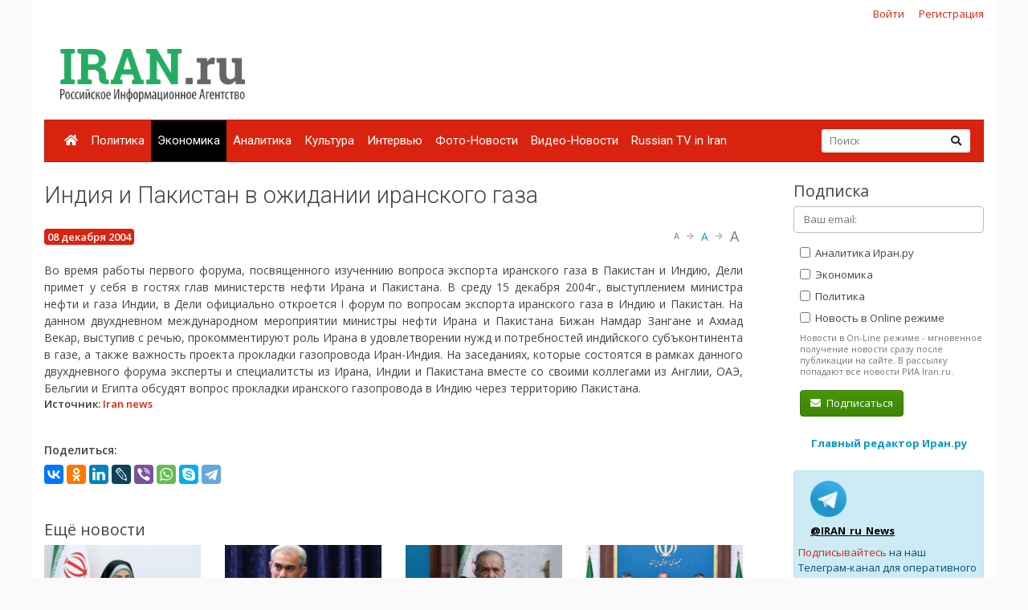

--- FILE ---
content_type: text/html; charset=utf-8
request_url: https://www.google.com/recaptcha/api2/anchor?ar=1&k=6Ld1glwUAAAAAOTbi_nRIeVXaXBDDv3JhndSqrWA&co=aHR0cHM6Ly9pcmFuLnJ1OjQ0Mw..&hl=ru&v=PoyoqOPhxBO7pBk68S4YbpHZ&size=normal&anchor-ms=20000&execute-ms=30000&cb=vnckbpmnr913
body_size: 49742
content:
<!DOCTYPE HTML><html dir="ltr" lang="ru"><head><meta http-equiv="Content-Type" content="text/html; charset=UTF-8">
<meta http-equiv="X-UA-Compatible" content="IE=edge">
<title>reCAPTCHA</title>
<style type="text/css">
/* cyrillic-ext */
@font-face {
  font-family: 'Roboto';
  font-style: normal;
  font-weight: 400;
  font-stretch: 100%;
  src: url(//fonts.gstatic.com/s/roboto/v48/KFO7CnqEu92Fr1ME7kSn66aGLdTylUAMa3GUBHMdazTgWw.woff2) format('woff2');
  unicode-range: U+0460-052F, U+1C80-1C8A, U+20B4, U+2DE0-2DFF, U+A640-A69F, U+FE2E-FE2F;
}
/* cyrillic */
@font-face {
  font-family: 'Roboto';
  font-style: normal;
  font-weight: 400;
  font-stretch: 100%;
  src: url(//fonts.gstatic.com/s/roboto/v48/KFO7CnqEu92Fr1ME7kSn66aGLdTylUAMa3iUBHMdazTgWw.woff2) format('woff2');
  unicode-range: U+0301, U+0400-045F, U+0490-0491, U+04B0-04B1, U+2116;
}
/* greek-ext */
@font-face {
  font-family: 'Roboto';
  font-style: normal;
  font-weight: 400;
  font-stretch: 100%;
  src: url(//fonts.gstatic.com/s/roboto/v48/KFO7CnqEu92Fr1ME7kSn66aGLdTylUAMa3CUBHMdazTgWw.woff2) format('woff2');
  unicode-range: U+1F00-1FFF;
}
/* greek */
@font-face {
  font-family: 'Roboto';
  font-style: normal;
  font-weight: 400;
  font-stretch: 100%;
  src: url(//fonts.gstatic.com/s/roboto/v48/KFO7CnqEu92Fr1ME7kSn66aGLdTylUAMa3-UBHMdazTgWw.woff2) format('woff2');
  unicode-range: U+0370-0377, U+037A-037F, U+0384-038A, U+038C, U+038E-03A1, U+03A3-03FF;
}
/* math */
@font-face {
  font-family: 'Roboto';
  font-style: normal;
  font-weight: 400;
  font-stretch: 100%;
  src: url(//fonts.gstatic.com/s/roboto/v48/KFO7CnqEu92Fr1ME7kSn66aGLdTylUAMawCUBHMdazTgWw.woff2) format('woff2');
  unicode-range: U+0302-0303, U+0305, U+0307-0308, U+0310, U+0312, U+0315, U+031A, U+0326-0327, U+032C, U+032F-0330, U+0332-0333, U+0338, U+033A, U+0346, U+034D, U+0391-03A1, U+03A3-03A9, U+03B1-03C9, U+03D1, U+03D5-03D6, U+03F0-03F1, U+03F4-03F5, U+2016-2017, U+2034-2038, U+203C, U+2040, U+2043, U+2047, U+2050, U+2057, U+205F, U+2070-2071, U+2074-208E, U+2090-209C, U+20D0-20DC, U+20E1, U+20E5-20EF, U+2100-2112, U+2114-2115, U+2117-2121, U+2123-214F, U+2190, U+2192, U+2194-21AE, U+21B0-21E5, U+21F1-21F2, U+21F4-2211, U+2213-2214, U+2216-22FF, U+2308-230B, U+2310, U+2319, U+231C-2321, U+2336-237A, U+237C, U+2395, U+239B-23B7, U+23D0, U+23DC-23E1, U+2474-2475, U+25AF, U+25B3, U+25B7, U+25BD, U+25C1, U+25CA, U+25CC, U+25FB, U+266D-266F, U+27C0-27FF, U+2900-2AFF, U+2B0E-2B11, U+2B30-2B4C, U+2BFE, U+3030, U+FF5B, U+FF5D, U+1D400-1D7FF, U+1EE00-1EEFF;
}
/* symbols */
@font-face {
  font-family: 'Roboto';
  font-style: normal;
  font-weight: 400;
  font-stretch: 100%;
  src: url(//fonts.gstatic.com/s/roboto/v48/KFO7CnqEu92Fr1ME7kSn66aGLdTylUAMaxKUBHMdazTgWw.woff2) format('woff2');
  unicode-range: U+0001-000C, U+000E-001F, U+007F-009F, U+20DD-20E0, U+20E2-20E4, U+2150-218F, U+2190, U+2192, U+2194-2199, U+21AF, U+21E6-21F0, U+21F3, U+2218-2219, U+2299, U+22C4-22C6, U+2300-243F, U+2440-244A, U+2460-24FF, U+25A0-27BF, U+2800-28FF, U+2921-2922, U+2981, U+29BF, U+29EB, U+2B00-2BFF, U+4DC0-4DFF, U+FFF9-FFFB, U+10140-1018E, U+10190-1019C, U+101A0, U+101D0-101FD, U+102E0-102FB, U+10E60-10E7E, U+1D2C0-1D2D3, U+1D2E0-1D37F, U+1F000-1F0FF, U+1F100-1F1AD, U+1F1E6-1F1FF, U+1F30D-1F30F, U+1F315, U+1F31C, U+1F31E, U+1F320-1F32C, U+1F336, U+1F378, U+1F37D, U+1F382, U+1F393-1F39F, U+1F3A7-1F3A8, U+1F3AC-1F3AF, U+1F3C2, U+1F3C4-1F3C6, U+1F3CA-1F3CE, U+1F3D4-1F3E0, U+1F3ED, U+1F3F1-1F3F3, U+1F3F5-1F3F7, U+1F408, U+1F415, U+1F41F, U+1F426, U+1F43F, U+1F441-1F442, U+1F444, U+1F446-1F449, U+1F44C-1F44E, U+1F453, U+1F46A, U+1F47D, U+1F4A3, U+1F4B0, U+1F4B3, U+1F4B9, U+1F4BB, U+1F4BF, U+1F4C8-1F4CB, U+1F4D6, U+1F4DA, U+1F4DF, U+1F4E3-1F4E6, U+1F4EA-1F4ED, U+1F4F7, U+1F4F9-1F4FB, U+1F4FD-1F4FE, U+1F503, U+1F507-1F50B, U+1F50D, U+1F512-1F513, U+1F53E-1F54A, U+1F54F-1F5FA, U+1F610, U+1F650-1F67F, U+1F687, U+1F68D, U+1F691, U+1F694, U+1F698, U+1F6AD, U+1F6B2, U+1F6B9-1F6BA, U+1F6BC, U+1F6C6-1F6CF, U+1F6D3-1F6D7, U+1F6E0-1F6EA, U+1F6F0-1F6F3, U+1F6F7-1F6FC, U+1F700-1F7FF, U+1F800-1F80B, U+1F810-1F847, U+1F850-1F859, U+1F860-1F887, U+1F890-1F8AD, U+1F8B0-1F8BB, U+1F8C0-1F8C1, U+1F900-1F90B, U+1F93B, U+1F946, U+1F984, U+1F996, U+1F9E9, U+1FA00-1FA6F, U+1FA70-1FA7C, U+1FA80-1FA89, U+1FA8F-1FAC6, U+1FACE-1FADC, U+1FADF-1FAE9, U+1FAF0-1FAF8, U+1FB00-1FBFF;
}
/* vietnamese */
@font-face {
  font-family: 'Roboto';
  font-style: normal;
  font-weight: 400;
  font-stretch: 100%;
  src: url(//fonts.gstatic.com/s/roboto/v48/KFO7CnqEu92Fr1ME7kSn66aGLdTylUAMa3OUBHMdazTgWw.woff2) format('woff2');
  unicode-range: U+0102-0103, U+0110-0111, U+0128-0129, U+0168-0169, U+01A0-01A1, U+01AF-01B0, U+0300-0301, U+0303-0304, U+0308-0309, U+0323, U+0329, U+1EA0-1EF9, U+20AB;
}
/* latin-ext */
@font-face {
  font-family: 'Roboto';
  font-style: normal;
  font-weight: 400;
  font-stretch: 100%;
  src: url(//fonts.gstatic.com/s/roboto/v48/KFO7CnqEu92Fr1ME7kSn66aGLdTylUAMa3KUBHMdazTgWw.woff2) format('woff2');
  unicode-range: U+0100-02BA, U+02BD-02C5, U+02C7-02CC, U+02CE-02D7, U+02DD-02FF, U+0304, U+0308, U+0329, U+1D00-1DBF, U+1E00-1E9F, U+1EF2-1EFF, U+2020, U+20A0-20AB, U+20AD-20C0, U+2113, U+2C60-2C7F, U+A720-A7FF;
}
/* latin */
@font-face {
  font-family: 'Roboto';
  font-style: normal;
  font-weight: 400;
  font-stretch: 100%;
  src: url(//fonts.gstatic.com/s/roboto/v48/KFO7CnqEu92Fr1ME7kSn66aGLdTylUAMa3yUBHMdazQ.woff2) format('woff2');
  unicode-range: U+0000-00FF, U+0131, U+0152-0153, U+02BB-02BC, U+02C6, U+02DA, U+02DC, U+0304, U+0308, U+0329, U+2000-206F, U+20AC, U+2122, U+2191, U+2193, U+2212, U+2215, U+FEFF, U+FFFD;
}
/* cyrillic-ext */
@font-face {
  font-family: 'Roboto';
  font-style: normal;
  font-weight: 500;
  font-stretch: 100%;
  src: url(//fonts.gstatic.com/s/roboto/v48/KFO7CnqEu92Fr1ME7kSn66aGLdTylUAMa3GUBHMdazTgWw.woff2) format('woff2');
  unicode-range: U+0460-052F, U+1C80-1C8A, U+20B4, U+2DE0-2DFF, U+A640-A69F, U+FE2E-FE2F;
}
/* cyrillic */
@font-face {
  font-family: 'Roboto';
  font-style: normal;
  font-weight: 500;
  font-stretch: 100%;
  src: url(//fonts.gstatic.com/s/roboto/v48/KFO7CnqEu92Fr1ME7kSn66aGLdTylUAMa3iUBHMdazTgWw.woff2) format('woff2');
  unicode-range: U+0301, U+0400-045F, U+0490-0491, U+04B0-04B1, U+2116;
}
/* greek-ext */
@font-face {
  font-family: 'Roboto';
  font-style: normal;
  font-weight: 500;
  font-stretch: 100%;
  src: url(//fonts.gstatic.com/s/roboto/v48/KFO7CnqEu92Fr1ME7kSn66aGLdTylUAMa3CUBHMdazTgWw.woff2) format('woff2');
  unicode-range: U+1F00-1FFF;
}
/* greek */
@font-face {
  font-family: 'Roboto';
  font-style: normal;
  font-weight: 500;
  font-stretch: 100%;
  src: url(//fonts.gstatic.com/s/roboto/v48/KFO7CnqEu92Fr1ME7kSn66aGLdTylUAMa3-UBHMdazTgWw.woff2) format('woff2');
  unicode-range: U+0370-0377, U+037A-037F, U+0384-038A, U+038C, U+038E-03A1, U+03A3-03FF;
}
/* math */
@font-face {
  font-family: 'Roboto';
  font-style: normal;
  font-weight: 500;
  font-stretch: 100%;
  src: url(//fonts.gstatic.com/s/roboto/v48/KFO7CnqEu92Fr1ME7kSn66aGLdTylUAMawCUBHMdazTgWw.woff2) format('woff2');
  unicode-range: U+0302-0303, U+0305, U+0307-0308, U+0310, U+0312, U+0315, U+031A, U+0326-0327, U+032C, U+032F-0330, U+0332-0333, U+0338, U+033A, U+0346, U+034D, U+0391-03A1, U+03A3-03A9, U+03B1-03C9, U+03D1, U+03D5-03D6, U+03F0-03F1, U+03F4-03F5, U+2016-2017, U+2034-2038, U+203C, U+2040, U+2043, U+2047, U+2050, U+2057, U+205F, U+2070-2071, U+2074-208E, U+2090-209C, U+20D0-20DC, U+20E1, U+20E5-20EF, U+2100-2112, U+2114-2115, U+2117-2121, U+2123-214F, U+2190, U+2192, U+2194-21AE, U+21B0-21E5, U+21F1-21F2, U+21F4-2211, U+2213-2214, U+2216-22FF, U+2308-230B, U+2310, U+2319, U+231C-2321, U+2336-237A, U+237C, U+2395, U+239B-23B7, U+23D0, U+23DC-23E1, U+2474-2475, U+25AF, U+25B3, U+25B7, U+25BD, U+25C1, U+25CA, U+25CC, U+25FB, U+266D-266F, U+27C0-27FF, U+2900-2AFF, U+2B0E-2B11, U+2B30-2B4C, U+2BFE, U+3030, U+FF5B, U+FF5D, U+1D400-1D7FF, U+1EE00-1EEFF;
}
/* symbols */
@font-face {
  font-family: 'Roboto';
  font-style: normal;
  font-weight: 500;
  font-stretch: 100%;
  src: url(//fonts.gstatic.com/s/roboto/v48/KFO7CnqEu92Fr1ME7kSn66aGLdTylUAMaxKUBHMdazTgWw.woff2) format('woff2');
  unicode-range: U+0001-000C, U+000E-001F, U+007F-009F, U+20DD-20E0, U+20E2-20E4, U+2150-218F, U+2190, U+2192, U+2194-2199, U+21AF, U+21E6-21F0, U+21F3, U+2218-2219, U+2299, U+22C4-22C6, U+2300-243F, U+2440-244A, U+2460-24FF, U+25A0-27BF, U+2800-28FF, U+2921-2922, U+2981, U+29BF, U+29EB, U+2B00-2BFF, U+4DC0-4DFF, U+FFF9-FFFB, U+10140-1018E, U+10190-1019C, U+101A0, U+101D0-101FD, U+102E0-102FB, U+10E60-10E7E, U+1D2C0-1D2D3, U+1D2E0-1D37F, U+1F000-1F0FF, U+1F100-1F1AD, U+1F1E6-1F1FF, U+1F30D-1F30F, U+1F315, U+1F31C, U+1F31E, U+1F320-1F32C, U+1F336, U+1F378, U+1F37D, U+1F382, U+1F393-1F39F, U+1F3A7-1F3A8, U+1F3AC-1F3AF, U+1F3C2, U+1F3C4-1F3C6, U+1F3CA-1F3CE, U+1F3D4-1F3E0, U+1F3ED, U+1F3F1-1F3F3, U+1F3F5-1F3F7, U+1F408, U+1F415, U+1F41F, U+1F426, U+1F43F, U+1F441-1F442, U+1F444, U+1F446-1F449, U+1F44C-1F44E, U+1F453, U+1F46A, U+1F47D, U+1F4A3, U+1F4B0, U+1F4B3, U+1F4B9, U+1F4BB, U+1F4BF, U+1F4C8-1F4CB, U+1F4D6, U+1F4DA, U+1F4DF, U+1F4E3-1F4E6, U+1F4EA-1F4ED, U+1F4F7, U+1F4F9-1F4FB, U+1F4FD-1F4FE, U+1F503, U+1F507-1F50B, U+1F50D, U+1F512-1F513, U+1F53E-1F54A, U+1F54F-1F5FA, U+1F610, U+1F650-1F67F, U+1F687, U+1F68D, U+1F691, U+1F694, U+1F698, U+1F6AD, U+1F6B2, U+1F6B9-1F6BA, U+1F6BC, U+1F6C6-1F6CF, U+1F6D3-1F6D7, U+1F6E0-1F6EA, U+1F6F0-1F6F3, U+1F6F7-1F6FC, U+1F700-1F7FF, U+1F800-1F80B, U+1F810-1F847, U+1F850-1F859, U+1F860-1F887, U+1F890-1F8AD, U+1F8B0-1F8BB, U+1F8C0-1F8C1, U+1F900-1F90B, U+1F93B, U+1F946, U+1F984, U+1F996, U+1F9E9, U+1FA00-1FA6F, U+1FA70-1FA7C, U+1FA80-1FA89, U+1FA8F-1FAC6, U+1FACE-1FADC, U+1FADF-1FAE9, U+1FAF0-1FAF8, U+1FB00-1FBFF;
}
/* vietnamese */
@font-face {
  font-family: 'Roboto';
  font-style: normal;
  font-weight: 500;
  font-stretch: 100%;
  src: url(//fonts.gstatic.com/s/roboto/v48/KFO7CnqEu92Fr1ME7kSn66aGLdTylUAMa3OUBHMdazTgWw.woff2) format('woff2');
  unicode-range: U+0102-0103, U+0110-0111, U+0128-0129, U+0168-0169, U+01A0-01A1, U+01AF-01B0, U+0300-0301, U+0303-0304, U+0308-0309, U+0323, U+0329, U+1EA0-1EF9, U+20AB;
}
/* latin-ext */
@font-face {
  font-family: 'Roboto';
  font-style: normal;
  font-weight: 500;
  font-stretch: 100%;
  src: url(//fonts.gstatic.com/s/roboto/v48/KFO7CnqEu92Fr1ME7kSn66aGLdTylUAMa3KUBHMdazTgWw.woff2) format('woff2');
  unicode-range: U+0100-02BA, U+02BD-02C5, U+02C7-02CC, U+02CE-02D7, U+02DD-02FF, U+0304, U+0308, U+0329, U+1D00-1DBF, U+1E00-1E9F, U+1EF2-1EFF, U+2020, U+20A0-20AB, U+20AD-20C0, U+2113, U+2C60-2C7F, U+A720-A7FF;
}
/* latin */
@font-face {
  font-family: 'Roboto';
  font-style: normal;
  font-weight: 500;
  font-stretch: 100%;
  src: url(//fonts.gstatic.com/s/roboto/v48/KFO7CnqEu92Fr1ME7kSn66aGLdTylUAMa3yUBHMdazQ.woff2) format('woff2');
  unicode-range: U+0000-00FF, U+0131, U+0152-0153, U+02BB-02BC, U+02C6, U+02DA, U+02DC, U+0304, U+0308, U+0329, U+2000-206F, U+20AC, U+2122, U+2191, U+2193, U+2212, U+2215, U+FEFF, U+FFFD;
}
/* cyrillic-ext */
@font-face {
  font-family: 'Roboto';
  font-style: normal;
  font-weight: 900;
  font-stretch: 100%;
  src: url(//fonts.gstatic.com/s/roboto/v48/KFO7CnqEu92Fr1ME7kSn66aGLdTylUAMa3GUBHMdazTgWw.woff2) format('woff2');
  unicode-range: U+0460-052F, U+1C80-1C8A, U+20B4, U+2DE0-2DFF, U+A640-A69F, U+FE2E-FE2F;
}
/* cyrillic */
@font-face {
  font-family: 'Roboto';
  font-style: normal;
  font-weight: 900;
  font-stretch: 100%;
  src: url(//fonts.gstatic.com/s/roboto/v48/KFO7CnqEu92Fr1ME7kSn66aGLdTylUAMa3iUBHMdazTgWw.woff2) format('woff2');
  unicode-range: U+0301, U+0400-045F, U+0490-0491, U+04B0-04B1, U+2116;
}
/* greek-ext */
@font-face {
  font-family: 'Roboto';
  font-style: normal;
  font-weight: 900;
  font-stretch: 100%;
  src: url(//fonts.gstatic.com/s/roboto/v48/KFO7CnqEu92Fr1ME7kSn66aGLdTylUAMa3CUBHMdazTgWw.woff2) format('woff2');
  unicode-range: U+1F00-1FFF;
}
/* greek */
@font-face {
  font-family: 'Roboto';
  font-style: normal;
  font-weight: 900;
  font-stretch: 100%;
  src: url(//fonts.gstatic.com/s/roboto/v48/KFO7CnqEu92Fr1ME7kSn66aGLdTylUAMa3-UBHMdazTgWw.woff2) format('woff2');
  unicode-range: U+0370-0377, U+037A-037F, U+0384-038A, U+038C, U+038E-03A1, U+03A3-03FF;
}
/* math */
@font-face {
  font-family: 'Roboto';
  font-style: normal;
  font-weight: 900;
  font-stretch: 100%;
  src: url(//fonts.gstatic.com/s/roboto/v48/KFO7CnqEu92Fr1ME7kSn66aGLdTylUAMawCUBHMdazTgWw.woff2) format('woff2');
  unicode-range: U+0302-0303, U+0305, U+0307-0308, U+0310, U+0312, U+0315, U+031A, U+0326-0327, U+032C, U+032F-0330, U+0332-0333, U+0338, U+033A, U+0346, U+034D, U+0391-03A1, U+03A3-03A9, U+03B1-03C9, U+03D1, U+03D5-03D6, U+03F0-03F1, U+03F4-03F5, U+2016-2017, U+2034-2038, U+203C, U+2040, U+2043, U+2047, U+2050, U+2057, U+205F, U+2070-2071, U+2074-208E, U+2090-209C, U+20D0-20DC, U+20E1, U+20E5-20EF, U+2100-2112, U+2114-2115, U+2117-2121, U+2123-214F, U+2190, U+2192, U+2194-21AE, U+21B0-21E5, U+21F1-21F2, U+21F4-2211, U+2213-2214, U+2216-22FF, U+2308-230B, U+2310, U+2319, U+231C-2321, U+2336-237A, U+237C, U+2395, U+239B-23B7, U+23D0, U+23DC-23E1, U+2474-2475, U+25AF, U+25B3, U+25B7, U+25BD, U+25C1, U+25CA, U+25CC, U+25FB, U+266D-266F, U+27C0-27FF, U+2900-2AFF, U+2B0E-2B11, U+2B30-2B4C, U+2BFE, U+3030, U+FF5B, U+FF5D, U+1D400-1D7FF, U+1EE00-1EEFF;
}
/* symbols */
@font-face {
  font-family: 'Roboto';
  font-style: normal;
  font-weight: 900;
  font-stretch: 100%;
  src: url(//fonts.gstatic.com/s/roboto/v48/KFO7CnqEu92Fr1ME7kSn66aGLdTylUAMaxKUBHMdazTgWw.woff2) format('woff2');
  unicode-range: U+0001-000C, U+000E-001F, U+007F-009F, U+20DD-20E0, U+20E2-20E4, U+2150-218F, U+2190, U+2192, U+2194-2199, U+21AF, U+21E6-21F0, U+21F3, U+2218-2219, U+2299, U+22C4-22C6, U+2300-243F, U+2440-244A, U+2460-24FF, U+25A0-27BF, U+2800-28FF, U+2921-2922, U+2981, U+29BF, U+29EB, U+2B00-2BFF, U+4DC0-4DFF, U+FFF9-FFFB, U+10140-1018E, U+10190-1019C, U+101A0, U+101D0-101FD, U+102E0-102FB, U+10E60-10E7E, U+1D2C0-1D2D3, U+1D2E0-1D37F, U+1F000-1F0FF, U+1F100-1F1AD, U+1F1E6-1F1FF, U+1F30D-1F30F, U+1F315, U+1F31C, U+1F31E, U+1F320-1F32C, U+1F336, U+1F378, U+1F37D, U+1F382, U+1F393-1F39F, U+1F3A7-1F3A8, U+1F3AC-1F3AF, U+1F3C2, U+1F3C4-1F3C6, U+1F3CA-1F3CE, U+1F3D4-1F3E0, U+1F3ED, U+1F3F1-1F3F3, U+1F3F5-1F3F7, U+1F408, U+1F415, U+1F41F, U+1F426, U+1F43F, U+1F441-1F442, U+1F444, U+1F446-1F449, U+1F44C-1F44E, U+1F453, U+1F46A, U+1F47D, U+1F4A3, U+1F4B0, U+1F4B3, U+1F4B9, U+1F4BB, U+1F4BF, U+1F4C8-1F4CB, U+1F4D6, U+1F4DA, U+1F4DF, U+1F4E3-1F4E6, U+1F4EA-1F4ED, U+1F4F7, U+1F4F9-1F4FB, U+1F4FD-1F4FE, U+1F503, U+1F507-1F50B, U+1F50D, U+1F512-1F513, U+1F53E-1F54A, U+1F54F-1F5FA, U+1F610, U+1F650-1F67F, U+1F687, U+1F68D, U+1F691, U+1F694, U+1F698, U+1F6AD, U+1F6B2, U+1F6B9-1F6BA, U+1F6BC, U+1F6C6-1F6CF, U+1F6D3-1F6D7, U+1F6E0-1F6EA, U+1F6F0-1F6F3, U+1F6F7-1F6FC, U+1F700-1F7FF, U+1F800-1F80B, U+1F810-1F847, U+1F850-1F859, U+1F860-1F887, U+1F890-1F8AD, U+1F8B0-1F8BB, U+1F8C0-1F8C1, U+1F900-1F90B, U+1F93B, U+1F946, U+1F984, U+1F996, U+1F9E9, U+1FA00-1FA6F, U+1FA70-1FA7C, U+1FA80-1FA89, U+1FA8F-1FAC6, U+1FACE-1FADC, U+1FADF-1FAE9, U+1FAF0-1FAF8, U+1FB00-1FBFF;
}
/* vietnamese */
@font-face {
  font-family: 'Roboto';
  font-style: normal;
  font-weight: 900;
  font-stretch: 100%;
  src: url(//fonts.gstatic.com/s/roboto/v48/KFO7CnqEu92Fr1ME7kSn66aGLdTylUAMa3OUBHMdazTgWw.woff2) format('woff2');
  unicode-range: U+0102-0103, U+0110-0111, U+0128-0129, U+0168-0169, U+01A0-01A1, U+01AF-01B0, U+0300-0301, U+0303-0304, U+0308-0309, U+0323, U+0329, U+1EA0-1EF9, U+20AB;
}
/* latin-ext */
@font-face {
  font-family: 'Roboto';
  font-style: normal;
  font-weight: 900;
  font-stretch: 100%;
  src: url(//fonts.gstatic.com/s/roboto/v48/KFO7CnqEu92Fr1ME7kSn66aGLdTylUAMa3KUBHMdazTgWw.woff2) format('woff2');
  unicode-range: U+0100-02BA, U+02BD-02C5, U+02C7-02CC, U+02CE-02D7, U+02DD-02FF, U+0304, U+0308, U+0329, U+1D00-1DBF, U+1E00-1E9F, U+1EF2-1EFF, U+2020, U+20A0-20AB, U+20AD-20C0, U+2113, U+2C60-2C7F, U+A720-A7FF;
}
/* latin */
@font-face {
  font-family: 'Roboto';
  font-style: normal;
  font-weight: 900;
  font-stretch: 100%;
  src: url(//fonts.gstatic.com/s/roboto/v48/KFO7CnqEu92Fr1ME7kSn66aGLdTylUAMa3yUBHMdazQ.woff2) format('woff2');
  unicode-range: U+0000-00FF, U+0131, U+0152-0153, U+02BB-02BC, U+02C6, U+02DA, U+02DC, U+0304, U+0308, U+0329, U+2000-206F, U+20AC, U+2122, U+2191, U+2193, U+2212, U+2215, U+FEFF, U+FFFD;
}

</style>
<link rel="stylesheet" type="text/css" href="https://www.gstatic.com/recaptcha/releases/PoyoqOPhxBO7pBk68S4YbpHZ/styles__ltr.css">
<script nonce="10hwdMW1FvQAht8tV5Rsyg" type="text/javascript">window['__recaptcha_api'] = 'https://www.google.com/recaptcha/api2/';</script>
<script type="text/javascript" src="https://www.gstatic.com/recaptcha/releases/PoyoqOPhxBO7pBk68S4YbpHZ/recaptcha__ru.js" nonce="10hwdMW1FvQAht8tV5Rsyg">
      
    </script></head>
<body><div id="rc-anchor-alert" class="rc-anchor-alert"></div>
<input type="hidden" id="recaptcha-token" value="[base64]">
<script type="text/javascript" nonce="10hwdMW1FvQAht8tV5Rsyg">
      recaptcha.anchor.Main.init("[\x22ainput\x22,[\x22bgdata\x22,\x22\x22,\[base64]/[base64]/bmV3IFpbdF0obVswXSk6Sz09Mj9uZXcgWlt0XShtWzBdLG1bMV0pOks9PTM/bmV3IFpbdF0obVswXSxtWzFdLG1bMl0pOks9PTQ/[base64]/[base64]/[base64]/[base64]/[base64]/[base64]/[base64]/[base64]/[base64]/[base64]/[base64]/[base64]/[base64]/[base64]\\u003d\\u003d\x22,\[base64]\\u003d\\u003d\x22,\x22w5QWw6g6wqY4Ny5/[base64]/[base64]/DhmxvEcOsw6/DvcKpHXV6w4PCt0vCtVHDkzLDqMKLWydrIcOwZ8OJw5xhw5LCt2zCqsOKw4TCiMOxw74UZ0pqf8OTeA/ClcO/DwcLw6E7woPDi8ODw5/CmMOXwoXCmRgmw7XCnMKXwpRGwp/DqF9swp3Di8KXw5RywrsWFcK3McOGw7XDqGZYaTFDwo7DksKxwqPCrF3Dhn3DpyTChUHCmxjDvn0YwrYqciHCpcK4w7jClMKuwqhIAT3Cm8Kgw4/DtU1ROsKCw7rClSBQwrJMGVwkwpA6KFPDlGM9w4kcMlx2woPChVQ5wpxbHcKSdQTDrVnCtcONw7HDm8KRa8K9wrE+wqHCs8Kawp1mJcOMwpTCmMKZO8KKZRPDnMOYHw/DumJ/P8KtwonChcOMbcK1dcKSwp3CuV/DrynDggTCqT3CncOHPAU0w5Viw5DDmMKiK1XDtGHCnRwEw7nCusKbCMKHwpMkw61jwoLCk8OSScOgLULCjMKUw7LDiR/CqWfDncKyw51WEMOcRXUlVMK6P8KQEMK7Alg+EsKRwo40HF3CmsKZTcObw6sbwr8oQ2tzw71FworDm8KHW8KVwpAvw7HDo8KpwrzDuVgqZMKuwrfDsXbDh8OZw5ciwr9twprCqMO/w6zCnQ50w7Bvwr1pw5rCrBPDpWJKfVFFGcKvwokXT8Otw7LDjG3DpcO+w6xHWsO2SX3CgsKSHjIIXh8iwpVqwoVNTXjDvcOmdU3DqsKOCUg4wp1PG8OQw6rCqxzCmVvCsgHDs8KWwrjCo8O7QMK8ZH3Dv0xcw5tDZcO9w70/w6MNFsOMChzDrcKfb8KXw6PDqsKDchgzIMKEwofDv0Vzwo/CpG/CoMOSF8O0LCHDvAbDtQbCpsOKOX/DhSUdwqJ7LWBSCcO0w6t+M8K3w7nCgzLCjnzDsMKdw4jDjgNFw73DmS5SG8O9w6/DjR3CjR9Bw7jCiwAjwoTCp8KuSMOgScKbw6fCo1BFRyjCt1oBwpFnUyjCszVJwo7CpsKsRlVtwr55wp9Qwp4+w4gdFcOWf8OlwpR+wrwKXV7CjksWFcOVwpzCrhx5wrAJwovDjMOVEsKjNMOaJH8QwoMYwr/DksOaSMKvEl1rCsOlNADDjE7DmkrDrsKLQMO9w6J2ZsOcwovDsHAowoPCnsOMdsKMwrvCkzDDp01ywrEhw7kRwphAw68owq4qFcKCfsK1w43Dl8O5DMKAEQTDrFYYXcOrworDnsOGw65MTsOGEMKcwp7DkMO1R19Fwp7CuH/DpcO0P8OGwoXCvSTCsxdDO8KzJRRnC8Oyw4l/w5IiwqDCmMOEFAxaw4bCiBnDlsKnQCVBwqDCrgDCpsO1wofDn0TCryM7KWHDojIxUMKXwqbDkyXDn8OSKBDCqjFmDXFzZcKKa2XCn8OVwrcywpZ/[base64]/DmMOLACDDmyx7w67Cn8KfwrDClcKdTiVXYwgLWsKwwr57ZMO/[base64]/DnMK7cFwbOHbCtiojw74RXl0Gwqp3wpgQVmLDosOQwpjCkVsCZcKlKMKTcMODbUYoEcKlGMKewp4Jw6TClxFhGjXDtBoWJsKqIVVCDSUOJEEALj/Cv2TDqGTDuBUvwoAmw5YpS8KSBnwjCsKaw5LCs8O/w7rCn1B0w7wzUsKRUsOmdn/Cr3p7w7RpA2LDkgbCtcOJw5DCrXxMZRnDtjdFU8Ozwr51IBFee1tsWWVkEHnCk2XCoMKUJAvCnzTCkBLChRDDmDrDpwLCjR/DscONLsK0N0bDkMOEa3YhNTJnVwzCsFg3ZC1bRcKTw7/DmcOjXsKKfMOEOMKhaRYiW0lXw6HCtcONY2BKw5zDmVvCiMOdw7HDnWjChWgtw7lWwrIICcKhwrTDiF4RwqbDplLCgsKwIMOGw6QBPcKTbARIJsKAw4hOwpvDhgvDmMOhw5HDqcKVwq05w4/DgAvDqMOhaMO2w4LDicOJw4fCpCnChQBUb3XDqgkww7lLw6TCvSPDgMKmw6jDiRM6H8Kuw7/DoMKsA8OZwqc4w5jDssKdw7TDs8KHwqHDoMODaT49QmEKw7k+dcOBJsKoBgxYeGJLwpjDnsKNwqBlwrXCqygzwrdDwobCkyPCl1MzwqTDrzXCqsKFcQdZUjrCscKKc8O8wrE1XcKMwpXClRHCusKCB8ODPj/DoSMDwonCmHrCknwIVsKMwrPDlQHCoMOUCcOfaH4yTMOxw7oHFSvDgwLCkWhzFMOOC8OCwr3CsSzDq8OjYyDDtQTCqW8TXcKJwqXCtCbCjwXCkWXDqErDnkbClh1gK2bCmcK7IcOIwp/ClMOOeScswrfDlcOFw7UIVxUYbMKIwoU4eMOUw51Xw5rCkMKNNH48wpvCtn0Bw7/DqX5owpYvwrUGcXnDsMOvwqXDt8OQUAfCnHfCh8KWE8OswohCYU/DnAzDk1A3bMOww7UoF8KTPVLDg2zDjgQSw79EMU7DgsKRw6hpwrzDoWTDhzlqNwcjJ8OdQQ5fw7I4EMKDwpc7wr1YagonwplKwpnDnsKZEcKGw7LCpCjClV0MdALDncKyNB1/w7nCixbCjcKJwpUvSmvDiMOpAUbCssO6AFkMdsKrU8Oiw6xuY2/DqcOaw57DqivCosOXXcKfdsKDT8O/OAM/BsKVwoTDi1YRwq89KH3DrRzDnRrChsOSUgFYw4HClsOJwrjDscK7wqIGwp5sw4ECw7lvwqskwqzDu8Kww4VpwrNKazDCtcKrwoIkwrJKw4F/YsKyBcKiwrvCj8KUw49lKkfDq8Ojw6/CpFzDm8ODw4rClcOIwoUEa8OSbcKEMMOjesKPwpEqcsO8Wx14w7jDnxQvw6lPw6HDsQTDs8KWVsOMFGTCt8OFw4XClixAwrNkBBI/w6QgcMKGHcO7w5ppAQFIwoJIIBvCold6fMOVTgwSc8K/w5DChhdJJsKFc8KDUMOKJTvDpXvDh8Oawo7CpcKqwrDDocOddsKdwqolcMKPw4gPwoHCjisbwoJTw6LDqAPCsS5wNMKXEsKOeXpIw5IPO8KdOMOpKjRpCy3DuhPCmRfChhnDh8K/YMOOwp/[base64]/[base64]/DlsKIw4rDlTtYaH/CtMO/wp7Dj0R8wovDrMODwol3wr7DssK5wqHCgMKxSxIrwrzCmgDDu1EgwobCvsKXwpcRdsKaw4cNIMKOwrAbGMKuwpbCkMKEcMOUFcO/w4nCrkjDg8Kcw694I8OuacK5OMOHw6bCpcOiF8OzMSDDixIZw5RHw5HDjcO9AMOGEMOVOMOXFysGWBTCvBvChMK4WT5Yw6I8w5nDjkZjHiTCizFtU8OuNsO9w7fDoMOEwpDCrhPDkXfDkUpjw4TCqhrCpcOywpnCgzzDjMK+wpV6w5xyw4gLw6ozFzrCvB/DonI+w5jDmytcBMKfwp4+woxvOcKLw7nDjMOpIcKzw6nDgRPCmjzCgybDgcK1LDUmwq8sSGwZwo/[base64]/[base64]/Dl3jCrMKoaVAOBhLDtMO3CcOEwrLCo8KMa1PChhrDohh/[base64]/wop/wrTCjcOowrrDl2XDgcOIDMKww6bCjxJPOWs0EU3Cp8KgwoVnw6oHwrIdEMKnJsK0wqrDtgXCmSQRw7BJN2PDuMKWwolMaQBZfsKJw5E8esODQmldw6VNwr0gXX/CpcOBw5jCv8O/NANqw5vDgcKawrDDqg/[base64]/[base64]/S25kwr/DgMOpwoBaw5h1w5HDpiIsHcK5UsO2aUcHDW8pIkllADjCiSrCpzrChMKLwrs0wozDmMOjRX8cdD5SwplsB8O4wqPDsMOxwoV2f8OWw5stf8OBwpUAcsO1P2nCg8O3KT/CsMO9DUAhMsOew7tqVF1oMHTCp8OrQGsFHCbCuWU3w5rCpiVyw7DCnibDn3sDw6vCocKmYQvCv8K3c8KYw5UvVMOkwrolw4Bnw4HDm8Ofwo4sOxPDmMO8Vyg5wr/DrVRAYcOTTh7DgVUYPE3Dv8OdRlvCssKew7FQwrbCqMK0JMO/fjzDnsOVfixzJQEUX8OWHG4Kw5UiW8OXw7jDlEliLk7CigbCoUsPVsKow7tNekQRZBzChcKuw48rKsOoV8OGeQZsw6tSw7fCszfCo8KWw7/DoMKDw4fDpwsGwqjCkX0xwo/DgcKYWMKtw5DCm8OBTmLDrsOeEsKdJsKdwo9eFsO2ZG7Dk8KETx7DjMO/wqPDtsO9NMK6w7TCl1zClsOnbMKhwrcLJSTDl8OgHcOgwrJzw5Q6w6A7GMKaXUFMwotSw40+CsO4w6LCkWoJfMOWGXRtwpjCssOmwr8Gwrscw5ggwp/Dp8KDQcO6DMORwoVawoDCilzCs8OeKGZfUsOPTsKnTH8IUkXCoMOPUsOmw4YEP8KCwoNCwoYWwoxpY8KjwojCkcObwodUNMKlcsOSUEnCn8Onwo/[base64]/w5vDkRZTw6tnw5bDmmBVwoXDpULCtsKkwqjDkcOgwpbCtcKPIMO9I8KPA8Onw5ZLw4pMw4JWwq7CjsOBw5hzJ8KkBzTCtizDg0bDssKBwqXDunHCusKsKGlWcQ/ChR3DtMKuLcKmSVzCkcKeDS8yUMOSKEHClMKSbcO5w7tbPGo3w73DvsKcwozDvQI7wrXDqMKKBcKkK8O/RzrDu242DQ/DqFDCgwDDsQYSwotLMcO7w59ZCcOzbcKtWcOTwrpXAx7DusKZwpFgOsOFwoQfwrjClC1Yw57DjTl6f1UdLSfCjsKnw4dWwovDjsOZw5hRw4bDhEoAw4UgT8KmfcOec8KBwozCuMKwBADCqUpKwr49wo4+wqAyw79VDsOHw7LCqDQrE8OsJUPDsMKJdEvDtEF/JGXDmBbDtl/Dm8K1woR9wopWajDDsTc8wqfCn8KEw4N1fMK4TRXDtjDDo8OlwpwYTMO2wr8sSMOVw7XCj8KMw4TCo8K1wotfwpcNWcOJw44Uw7nCvWV1PcOwwrPCkzBow6rCj8O9PVRcw7x1w6bCmsO1wr45GsKAwq82wo/DqcO2KsKQCsO/w41ODxbCusOFw55mLTbDkmrCsjwSw6/ChHMZwpHCs8OsbMKHIHkxw5nDpsOpC1fDpcKGB1zDlg/[base64]/[base64]/CqMO0OWBeYMKfwq7DtsKqJMO2w79/w54iw5dcF8Oyw4TCqMOqw6DCoMOFwpwoMcOPMEfCmDBhwoY5w6NTDsKBMAZ8LAnCrsK5dwJJMD9/woYvwqnCihrCoEdOwqsgM8OdWcOEwq0SRcO2FjoRwq/DgsOwK8O/wp3CuWt4RsOVw7TCosOKAyDCvMKrA8OYw4TCg8OrIMOaSMKBwo/DkXdcw5QWwqjCvT1fc8OCeiB3wq/[base64]/DnkxVAsO1w6PDtxxrw5PCp8OgZ3wvw4vDr8OiV3PCilQnw7lae8KwesK4w7bDuEbCrMOzwobCj8Oiwp5UIMKTwpvCrjZrw5/DkcO/JRnCghYpFQ/CnEPCqsONw7tscWLDiG/[base64]/[base64]/DuHzCjzRawpAuQSXCjAkjw6DDuVQOwoTCvMKgwobCvBrDh8ORw4ZjwoXDiMOdw487w6puw47DmFLCu8OHPW07eMKODiNLHMKQwrHCrMOYw4/CoMKew4DCiMKDUHjDn8OrwqjDusO6GWhww7paCFV/FcOdb8OZQ8Ozw650w5VHRjIgw53Cmkhtwo5ww63CoABGwozCusOVw7rCvwZDYTtRcybCk8ODDRkVwrt/UsOqw5lEUsOQccKbw6vDmRjDtMOKw7nCgUZ3wpjDhSPCisKnRsKPw4fCljdEw4Z/PsOCw5NtORXDum5pasOWw4jDqcOTw4/CmzR0wrkOBCvDpj/[base64]/[base64]/Dk8OhwoHCrsKUw6HDm8KUwp9ow4zDtBhxwoEqBEUVT8KHwpbCh2bCmS7ClwNZw77CksO9B33CsAdKKGTDqX/DpH1fwqIzw4vDocKSwp7Dqk/Di8OZw7TCt8OWw59QHcOmG8O0Mjppcl4lWsO/[base64]/ClXx3wrrDhMKmEyLDpWPDsMOgJEPDk3TCr8OBFcOSfcKcw7jDisK5wp8cw5nCqcO/[base64]/CtsKpwovCrE9bwp5EwrLCjsKDw7LDhE3DpUI/wrXCrcOdw7kswrbCrDhUwrzDiGppPsKybsKtw4Uzw4RKw7fDqsO0Tyx0w4l8w7zCi1vDmG7Di0HDq2Mxw4xzbcKFfFzDggUsVn0VZ8KNwpLChSBxw6rDiMOew7/DinBiPWoUw6PDnUbDhAYmBRgcfcKXwpoDTcOqw6DDqVsLNMKSwpDCo8K/[base64]/w4TCgA7CjXHCqh5KccKCZMOVeljDpcKJw7HDgcKaU1HCl3trWMOSM8O2w5chw7bDhcKEbsK3w4HCuxbCkV/CuVQJa8KAWxspw5LCnR1JU8Kmwr/[base64]/[base64]/DvFPCjcKpwrLDo8KtwpDDnw7ChsKkUH3DmsOHwozCs8Kcwq/Dg8KoGg3Cvy3Dk8Ogw5TDjMOMGsKpw43DvlsaO0MXWcOpd21XO8ONM8OUIURzwp7CjcO8ScKPRWEfwp/DnkY/woMYW8KpwoTCoEMSw6MgF8Kew7vCvcOnwozCgMKXK8OdAkUWMTXCpcOFw7gXw4xIVmBww6/[base64]/[base64]/[base64]/JgzCpWoUwoPCp8KXw6wGO2rCmmjDscK+SMKMwrbDh3EmE8K7wr3Dn8KWFWthwr3DvsOPa8Olwp/DjGDDrEA5EsKEwprDnMOzXMKlwoZZw7UZEzHCgsKpJQBMGwXCqXzCjMKZw7bCnMOOw6HCr8OIZ8Kdw6/DljDDmwLDpzIGw67DgcKSTMKnJcOBHF45woFqwqwoXGLCnilMwpvCkznCmh0rwoDCnEHDgkh/wr3DpF0zwq9MwqvCpk3CqjI3wofDhHxhTVVrUwHDqhkWB8Ovb1vCvMOoc8OSwpxeFMKywovDksOzw6nCmwzCj3UqJR0VN1IMw6jDvghKVhDCo2VawrfCocOdw6loC8OqwpTDs04WAcKrLhbCknrDh3k9woPDh8O+PQ9Bw6bDiC/CtsOAM8KLw5I6wpwYwpIlbMO/AcKMw7fDs8KeOgh3w7DDqMK/w6EOX8Omw73CtyHCosOCw75JwojCu8OMw7LCisO/w6/DpMKIw5cLw5nDv8O9d188UsKdwpTDhMOqw59VCSM/woNwWU3CkwXDiMO1w5TCg8KDVMKZTCHCnls8wpUDw4xiwp3ClxjDtcKiam/DilLDpsOgwrLDoSvCkkXCr8OTwr9vHjXCnmcYwrdCw5daw5VRKsOPFCZaw6bCisKJw6PCriTCgwfCvUTDkkvCkyFVU8OgAl9yB8KDwp3DjjA9wrfCpRTDiMK/[base64]/Cg8OSwoA/QRrDi2sxw6nCtsKNfxN4w6d4wqBuw6TDicOVw6LDicOMPmhvwrkZwp1uXxXCj8Knw6ALwrZGwrA+YwTDnsOpCyEeVSnCkMOET8O9wqbDr8KGUsO8w6J6CMO/w7JPwo7CicOvC0Z7w7twwoMjw65Jw5XDhsK9DMKzw5FRUzbCllUcw7Y1ez8UwpM0wqbCt8OjwrjClMKGw70HwoVbL1/DvMKpw5fDt2fDhMOmbMKIw73CqsKpVsOKMcOrTxnDmsKwSETDuMKsFMOdMm/CsMOcR8Opw5YRecKJw7vCo2txwqY8XB40wqXDhGXDu8OGwrXDi8KvEB5Nw6XDnMKBw4jDv17DvgUHwr4oSMK5dcORwofCjcKCw6DCiFrCisOWccKiPsKlwqHDgTtybEJsAsKjWMK9KcK3wo/Cg8OVw7Mgw6FLw67Ck1RfwpXCinbClXXChnPCiWcrw6TCnsKNI8OEwoBhcEQFwrDCoMOBB0nCt29Nwo48w6leMsKGfG0uVMKEM2DDjj90wrMNwq7DvcO2bsKAP8OYwqBGwq/CrcK4P8KzUsKqfsKaNV0Xwq3CoMKCdlvCsVvCvcK3cnY4XCowAgfCu8OdNsKfw5paCcOnw45dH0HCkj7Ci1LCh3nDosOocz/DhMOoJ8Kbw68ETcKDIDPCksOXPR84B8O+FXIzw4wzRMODZiPDrcOcwpLCtCVxRsKxVTotwoAqwqzCksO+V8O7RsKOw7kHwonDhsKhwrjDo28nXMOvwqRMw6LDsX0Awp7DjDDCkMKtwrgWwqnDhiHDtzNYw7JUEcOww7vCj0LCj8KUw6/DnMKEwqg5FMKdwrlkE8Ogc8KfScKVwqjDti1iw4pZZkcILGU6VhbDnsK9CgXDk8O2aMOPw7PCgFjDusOtbQ0FMcO5TR0vQ8OgHDbDmh0laMK8w5/Cn8KyLxLDhDXDosOVwq7Cn8KpccKAw6PCiCTCtsKHw41ow4IqPijDpgwfw7lZw4VEZGIpwqPCncKFKcOGWnjDsWMIwovDj8Ovw5zDuENkw6XDucKZXsOUUDRTTDvDp2JIRcKjwqDDo2wRNVpQYRrCiWjDiwcTwoBNLn3CkifDuXF1EMK/w4/Cn0TCh8OzZ0cdw6M4Jzx0wqLDicOIw5gPwqUbw4VhwqjDnD8zTA3DkUMQMsKjGcKiw6LDgjnComnClSAmDcKYwr9RVRjCrsOXwrTCvwTCr8OMw7HDp09fKgbDvkHDhMK1wrkpwpPDq300wrTDq0gjw5/Cm0k2bMKYbsKNG8Kyw4J9w7bDuMOPEnjClxfDkjjCnkPDqGHDmWbCvlTCvcKlBcKuK8KaA8KZZ1nCjl9iwrPCnXIFOVwXFwLDlWjCtybCocKLbH4xwrFiwo8Aw6nCucOmJxwWw7rDuMK+wobDjsOIwqrDi8O/V2bCsQcOIMKnwp3Dg20rwooCYHfCrHo3w7TCn8OVVi3Cm8O+O8OGw4nCqhw8EMKbwqbCtwpsD8O4w7Iaw4Ruw6fDtwrDiR1xCsOpw6Qlw6Yrw6sxU8OneB7Do8KYw7c6QcKtYsKsKU7DtcKUKT4lw6FhwovCu8KVfXbCksOKW8O4Z8KiPsKtVMK/BsOkwpLCilZowptlJMOTNcK/w5Jiw5BXWcKnRMKiWcO6L8KEw6oKHW/CnnfDmsOPwoPDksOFTcKmw7nDq8KiwrpbBcK9aMOLw7w5w6thw4oFwrN6wqbCtMKow7LDsUBwacOvOcKsw59Tw5HCrcKuw5AzYg9nw7PDnht7LwTCol1ZNcK4w4liwojCrRAowrrDpnHCj8KMwrXDjcOPw5/CkMK7wpdUbsKODQXClMOiNcK0V8KCwplDw6DDg3EswobDqXNWw6vDkGtgUBDDkg3Ci8Kiwr7Dt8OTw5ZDHgEUw6HDpsKfOMKPw75qwrXCqsOLw5/[base64]/w5zDoAjCgsKqw5gqwqPCtTvDgAl5SlTDunbDsGQaa2vDuhfCvcK/wq7Cg8KNw4QqSMO7asOiwojDtS7CixHCrhXDmT/DilLCrcObw5FIwqBJw6xeTiLCjsOCwqLCvMKGw5bColrDrcKHw7dRGRYpwr4Nwp0eRSnCjsOAw5EEwrh6PjDDq8KmbcKTdER2w7URalTCmsKPw5jDu8OFQSzCr13CpsOrfMOZIMKqw5XCn8KSAHJpwr/Cp8KMUMKcB2vDunrCpcOXw4MOJDLDkwTCq8KuwpjDkVACbcOhw4QPw7cdw45QbBQQfwgbwpzDvBUpUMOWw6pmwrxAwpDCnsKZw4vChEkrwrQpw4o/V2Bewot4woAywozDqRkRw5TCtsOKw5dhaMOhZMO/wocLwprClBfDmcOWw73CuMKVwrQJQcK+w6cCU8OBwqbDmMKTwqpoRMKGwoBVwovCtDbCp8K3woRqFcKOd1Y1woLCjMKODMKkJH9WeMKqw7x+YsKyXMKhw7ZOCwcJf8ORHsKMw4AmPMKtdMOMw7BPw4PDqBfDuMOdw6/CgWXDr8OsAVjCucK/E8KsRMO2w5XDnVphK8Kuw4bCgcKCFMOMwrILw5/CtCAhw4ICVsK/wovCssO1Q8OZZz7CnGNOKTxwRDjChQbDlcKSbFMBwpPChGY1wp7DnMKPw6nClMOzAwrCjHXDsijDl1xTNsO3cREtwo7CvsOEScO1F3koZ8Kmw7oIw6bDjcOEasKId0/[base64]/DpTfCncO6cktxwoEFwpXCsxbDtmLClxEEwrFgIRfChcOJw6bDqMKMbcOUwr3ComDDk2EuQTjDvTcEYBl4w4TDgsKHD8K2w5Iqw4/CrkHDs8ORPEzCmMOywq7CuRsMw4Zmw7DCt3XDgsOewo9dwqI0KlHDpQHCrsK0w5YUw5vCn8KHwoDCi8KoCBsawqnDpB9zBk/Cr8K/PcKlJsKJwptXXsKcDsKRwqdOHVVnEidHwoPDsF3Cs2FGJ8OhbyvDqcKWO0DCgsKTG8OJw7VfLEDCqBRfMh7Dr3ZMwqkuwpvDvU4hw4kGCsK3UUwcJ8OTw7Ijwpl+cyFkKMOxw6E1ZcKVUsOVfMOQSC7CusOvw4lVw7fDnMOxw77DrcO4ZGTDgsKRAsOmNMKNLWTDmj/DkMOsw5rCv8ObwpV9wobDlMOhw6XDuMODB3ksNcK/[base64]/[base64]/[base64]/wqfDmydCUcOzYyXDt3JDw5/[base64]/w5dQGjl0Kg5AwojDq8OCw6TCiMKyw5TDlVfCuEZJPMOiwp02QMK/AG7Co0tAwp/CvMOKwp/CgcOrw6LDq3HCnhnDu8KbwqsPwp7DhcOseEMXMsObwpHCl2nCjAPDiQbDtcKNYhpcAx4YaEAZw7chw6oIw7rCr8Kdw5Ryw77Dkh/Dl3HDlmswAcKSTwZ7CMOTGsO3wqvCpcKDd1cBw7/[base64]/Dj8KFw7E9wolIPMK+d8O7w7TDo8O9w4TCicKRwoE2wqPDhQdsOlx0e8K1w7Inw7XDr2vDtCDCuMOHw4vDkknChsKDwooLw4/DjlTCtxg7w7AOQcKDaMODZGTDpcKhw70wAMKOdzEIasKXwrZkw4zCm3jDhcO9w68GIlUpw58eFk5uwqYITMKjcjDDh8OybzHCh8KqRMOsJx/CtlzCsMK/w4vDkMKkEQYow5Ubwp82KFdFZsOlAMObw7DCucO6MTbDsMOrwqJewoovw7MDwq7CisKPZsKIwp7DgXLDo1XCvMKYHsKNZB0Uw6jDiMKfwonCuhVmwrjCrcK2w7cENsKrRsOXfcO0QS1bSsOCw47CnFUjPsOOW24Hfg/CpVPDmMOyPHRrw63DgnskwoV/JA/[base64]/w5bDqsOvPsKrHCnCrnrClMOrwrkiwoZSw69Zw6rCmn7DnU7CrTjCjDDDrsOff8OXwqXDrsOGwrzDg8OVw7jDmxE9N8O3JFTDliZqw5DCmDl/w4NOBVjCgUTClFvCt8OjRMKfKcO+e8KnchJkXXs1wpogIMKzw7vDuWQiw51fw5fDuMK4OcKow75vw5nDpT/CoDIDLQjDokvCixdiw79awrkLQVvCusKhw53CoMKKwpRSw4zDt8O4w5xqwo8DU8OaIcOTB8KDVcKtw5PCusOuwojClcK1Bh0mNjojwozDoMKzVlLCi1I4OcKla8Kkw7rCvcKhNMOtdsKPwovDscO4wonDvcOxBR0Mw60MwpJAa8OsJsK/acOUw4kbacK3ARTCqQzDvsKKwokma13CuhrDo8K8WsOkSsKnC8Ocw4AAGMK9S21mXSXCt2/Cg8KTwrQjKnvCnRppbXl9bUBCZ8OCworDrMOsWMOTFhUVCBrCsMOHesKsJ8KewqNae8KtwoI+E8KKw4ZrFhUpJSgCX0oBYsOHG0bCt0DCjwomw4NcwrnCqMOtElEVw7IZQMKLwqnDkMKAwq7CksKCw6/CiMOqXcKuwo0ww4DCrmjClMOcZcOeRcK4YybDqhYSwr9OXMO6woPDnk51w7QQZMKUL0PCpMObw6JDw7LDn2YKwrnCvGd9wp3DnywYw5o2w5lae3XChMOkfcO2w5Yow7DCkMK6w7/Dm23DrcKXNcKxw4DDlMOFBMOSw7XDsGHDoMO1TQTDnFRdJsOhwpfDvsKECxYmwrhQwpJxOiUKH8KSwp/DosKpworCnm3CisOzw55GEibCgsKUOcKgw5/Cn3szw7/DlsKtw5kVP8OBwrxnSsKFEwPCr8OJGSTDvBPCkiDDuH/DkcOjw48KwrjDlGtyDBJ7w7DChm7ChQx3FXoFAsOgecKETVzDrsOvMjgVUDPDuBvDlcOXw6Qxw43Di8O/wo9dw55pw6XCjgnDrsKpZWHCql/CmXgWw4nDrsKew4BiWcKDw4XCql94w5fDpcKPw5svw6TCsTRzDcKQXGLCh8OSCcOvw4Jlw7dsNCTCvMKUPGDCtWUWw7MDd8OFw7rCoBnCscKFwqJ4w4XDtwQ+wpcMw4vDmTzCnVfCvMKrw4nCnw3DksKwwr/CpcOLwqAhw4/[base64]/DrAdxw7vCgcK1D0dFwrLDmiwzwqnCtFQFw6bCisKOc8KGw6tMw5QZWMO1JwzDn8KfWcK2SgfDuTlqNHZrHHbDn0RCEG7DiMOtFUoZw7pbwqZPKw4tOsOJw6/CplDCk8OHQFrCh8KrNDE4wotTwrN6TcOrMMKgwrpCwrXCp8OiwoUYw6Jtw6wFIQ3CsGvChsKWN39Ow7DCtgLCncKcwpwhcMOPw4zDqyIvJ8KDC1LCu8KAasOQw7wHwqd5w55Sw4wHOMKDGyAUwrFtw4LCscKdZ3Q3w6DCsWAcJMKVw5/[base64]/DpAHDrsOWw7PCsS4weQbCrmE+w5vCnsKaU1lVBhPDtRQRf8KHwpXCgnfCiwHCicKjwrPDuT/CpxnCm8OtwqDDgsKPT8OVwoldA0kafEHCjETCumBRw6PDlcOPVho4T8KHwq3Cth7CujZcwqLDvVRzbcKWGFfCmwjCn8KcN8ODEwnDh8OHWcKTIsOjw7DDsCZzJQ/DqX8dwqJjwpvDi8KkR8KbPcKAP8Oaw6LDkcKCw4lSw4FRw7nDkm7CiSsqe0huw5cfw5/[base64]/wq0ZKlBFTjd3wq/DrMKvwqLDpMKsVMO+CcO1wpvDgcOZXWpGw6xuw7tscg9bw6LDu2bCnQh/UsO/w5xDM1o3w6fCocKeAD7DrGoPIz54ScO2QMOewqvDoMOFw4EyLMOowovDosOFw6UyCEgNZMKzwo9FQcK1QTvDpEXDsH0YbsO0w6LDqE8FQ0MFwoHDvGQIw6DDhFFubnc+ccOTHXZzw5PCh1nCkcKJXcKuwo3Ct0tMw7dZWXcoYB/Cq8O9wo1uwrDDlsOaAFRIZsKCagLDjXHDsMKIPV9TE17CpMKqJUBIfD0Hw74cw7vDjgrDjsOHI8ObZUnCrcOYNTLCl8KnABs1w7bCsUTDlcOiw47DjMKkw5Y2w7DDq8OgdxjDv3PDnn0Yw586wpjDgG11w47CiBvCmgNgw6LDviJdE8Ojw5PDlQbDjCVewpYbw4/CqMK2w5lfNVMjJMKRJMKdNcO0wpcJw6PDlMKbwoEUSC8/DMKLDCdUIyVvwo7DkwvCtDtTNx4gw67CtzZEw43CrHlZwrrDkSfDrcKVKsK9Bg8KwqHCjMK1woPDj8O6w4LDmcOtwoDDrsObwpTDlUPDj2MTw75RwpTDikHCuMKyBnIqTxMzw4sPOlVGwo0oKMOgOGZlZC/Cg8K/w5HDsMKtwr5Vw6ZlwplCfkHDrl3CscKDShFiwoQOVMOresKOwo4mYMKDwqg9w5daJ3g0w7MNw4I4ZMO2PGLDtxXCsyFZw4DCmcKfwoHCqMO2w4/CliXCtH7Dv8KhTsKOw5nCssKLE8Kiw47CtRdnwok9LMOLw78vwq5xwqTCiMK/PMKIw6N2w5AvVzLCqsOZwr7DiBE6w47ChMKiDMOHw5UkwpfCiy/DkcO1w5bDv8KdATjDoh7DusOBw7kCw7nDtMKBwppuw5BtL0nDp0PCmmjCvsOXIsKsw70tOyfDq8OBwpdqLgzDrMKzw6bDkAHChsOAw57DhMOgTmF5eMK7FBLClcOUw7IRHMKew7xuwrExw5bCtcKaEUfDssK9ZiYPa8Odw6x7TnV0HX/CqlzDgVZRwotSwpp6Kxo5NcOzwoReHS/CgyHDpXcMw6N7cRfCicOUDE/[base64]/[base64]/Cv33DvjsrwrcRw57Cs8K7eWHDtcOwCWfDtcO1Y8KKfA3CkSNlw71Hwp7CgTwINcKHMQUMw4ACLsKow4PDjGfCqkPCrybCpsOpwr/[base64]/Cm8KXE8KhNXEnLsOdw58aw7rDjjkbwpjDqsOuwqAdwoh9w5fCqyPDgUfDimfCrcKgeMKpVxFIw5HDnH3DkRwkT2XCvyLCrcOAwr/[base64]/DmVkRTDnDrMKZNx9Gw5xDwog4w4nCmBd9wqvDo8KWJgg4ISVww4AvwprDlR81QsOWUycnw7/CjsOtU8OOPF7ChcOUW8KzwpjDsMOdIThcKXMXwoXCgwsdw5fCnMOfwr/DhMOJHSzDvkteZCojw4fDncKESxB2w6TCncOQXn4be8KQK0pfw7kJwohoH8ODw6Z2wrDClAHCkcOoN8OtLlI+QWl0esOnw54WUsKhwppSwpMnS2Azw5nDgndEwrLDi0PDpsKCM8KYwoN1ScOPHMKgA8Ofw7XChU9Pw5TCusKqw6Fow4bCjMOKw57Csm/CjsO8w4kDOSvDr8OFcwc6OcKHw4QZwqcpAAxbwosNwp5pXyzDoAIcPsOOBsO2VMKkwqAZw5Euw4/Din5oYkLDnX5Mw4NdDAZTHMKnw4rDjDAzP3fDuknDusKAYMONw5DCgcOqVQ8qEBJ4Wj3DsUbCv3HDlAE4w7FUw5dywrZ4QwYxOMKucABZw6lkEgbCp8KCJ0/DvcOzZsK0ZMOZwr3Co8K8w4Vnw6xrwrVpbcO8KsOmwr7DlMO2w6E/[base64]/[base64]/[base64]/CsTIzcBrDkT7Cr8OUJsKaw4PCuAbDuXXDnCRdw43Ck8KUfG3CoxMgfx/DqMODVMKmAHjDmhnDusKpXcKyOsKEw5DDvR8lw6TDkMKbKXYCw7rDtCPDqEtuw7QVwrTDtTJVGynDuy/[base64]/DpBLDu0w3w7zDl8OUwrTDuzN+wrYuaMOLeMOLw5vDn8ObYcKNYcOywqDDsMKUOsOiO8OqBcO3woXCncOJwp0ywonDnwMew7hGwpg/w6U5wr7DrRPDgjHDj8OPwrnCsEZIwp3DnMOhZmhtw5HCpEbCr23CgG7DvldQw5AXw7YBwq88ESY1CHx/fsOYL8O1wrwlw5/Ch0NrIxsgw57CtMOjFsOoWUpYwqXDnsKdwpnDssKiwoVuw4jCi8OxLcKiw5nDtcO7VhZ5w5zDkWjDhTbCp1XCkyvCmE3DnXwPV0MKwq5Gw4HDt1Bgw7rCvMOUwrDCtsKnwp9Mw60/PMOew4F/[base64]/[base64]/Dp8Kkw6ttw7bCu3fDhGXCpMKkPVA2ccKxMcKDwo/DgcKnZMOGTGZBGC1JwqLCk2zDm8O7wobCtMO7C8KUCg/Ck0dWwqXCt8OjwoPDn8KIMWnChEUZwrXCqsKVw4VlcBnCvD0qw6BWwqXDtCpLFcOAZj3DlcKSwowmb1IsQcKYw40Tw4nCv8KNwqI+wrXDh24Xw5JhcsObC8Oqw5Fsw6LDnsKfwrzDgjBiEQPDvmNCMcORw67DpGUtDMK8L8K8woXCq3ZWOS/[base64]/[base64]/eV00H2zDpy/Dqxl6aRYqwqDDm01OI8KpTsKeeT7CjcKMwqnDulPDjsOXKWXDhcKmwrpBw7ELRCBcS3bDrcO0CsOaTmRdNcOmw6VTwpbDnSLDnAQuwpDCv8OKOcOJCFrDlS5pwpVbwr/DncKocF7DullfGsKCw7PCr8OTHsO7w5PCv0nCs0gVUcOXfiBpbsKTc8K7wrUKw5AjwpXCn8Kmw6DCv1szw4PDgWNhUsK5wp05A8KSIEE3YMOPw7DDiMOmw7HClXLCksKewpzDvA/CoWzCswTDv8K0f0DDpT3DjCrDjjg8w69uwqc1wqXDjicKwq7CrHpWw67DljDClW7CoCPCp8OAw4otwrvDtMKBEk/CuzDChkQZBCbCu8KDw63Dr8KnKsKAw7clwpPDqjA0w5TCvXhHUsOSw4nCmsKiJ8KbwoM4wrvDk8OiGsKQwrPCoSrCgsOQMUhfCwh4w4vChx3CgMKewrZxw4/CrMKuwqTCn8KYw5Q3OAomwotMwppdACIoZcK2MXTCsRETdsKCwr0xw4RZwp/CnyjDqsK7GmXCgsOQwpxAw6t3XcKywoLDokhjU8OPwrVJSCTCmhgnwpzDnBvDpcOYJcKRWsKVPMODw4Ygw4fCmcOfJ8KAwofCtsKUTXcTw4U9wrvDncKCUMO/[base64]/DvsOVRip/WcK+w5bChhx7w7bDh8Kiw4jCnXkTecOQMSsXeiYHw5w1MFNdasOxw4dEFytoVknChsKrw7HCn8O7w7xUTEsTwoLCtXnCugvDncKIwqo1PsKmGXh3wp4DFMKLw5sFBMKwwo4rwrPDng/ClMO+LcONWcKoH8KNZ8K1bMOUwokdKSfDnHLDiyYCwp9qwpYhMFc9TsObPMONSsOIIg\\u003d\\u003d\x22],null,[\x22conf\x22,null,\x226Ld1glwUAAAAAOTbi_nRIeVXaXBDDv3JhndSqrWA\x22,0,null,null,null,1,[21,125,63,73,95,87,41,43,42,83,102,105,109,121],[1017145,797],0,null,null,null,null,0,null,0,1,700,1,null,0,\[base64]/76lBhnEnQkZnOKMAhk\\u003d\x22,0,0,null,null,1,null,0,0,null,null,null,0],\x22https://iran.ru:443\x22,null,[1,1,1],null,null,null,0,3600,[\x22https://www.google.com/intl/ru/policies/privacy/\x22,\x22https://www.google.com/intl/ru/policies/terms/\x22],\x22vhlT9OTH5bEgpZfWU/j8ud5nV3natZ8bOSRpmvXzsh4\\u003d\x22,0,0,null,1,1768720408699,0,0,[205],null,[79,186,150,29,80],\x22RC-N29oJYASNFgvqw\x22,null,null,null,null,null,\x220dAFcWeA6OrkNI9X_3yVkM6Fd7pgAJXS2Oo6iV2PHK9IQzFTDkowrImb6u4CuwESU432ukDnmHQhdlnDu4c9BGQDW-TqxUlAugXw\x22,1768803208742]");
    </script></body></html>

--- FILE ---
content_type: application/javascript;charset=utf-8
request_url: https://w.uptolike.com/widgets/v1/version.js?cb=cb__utl_cb_share_1768716808795717
body_size: 396
content:
cb__utl_cb_share_1768716808795717('1ea92d09c43527572b24fe052f11127b');